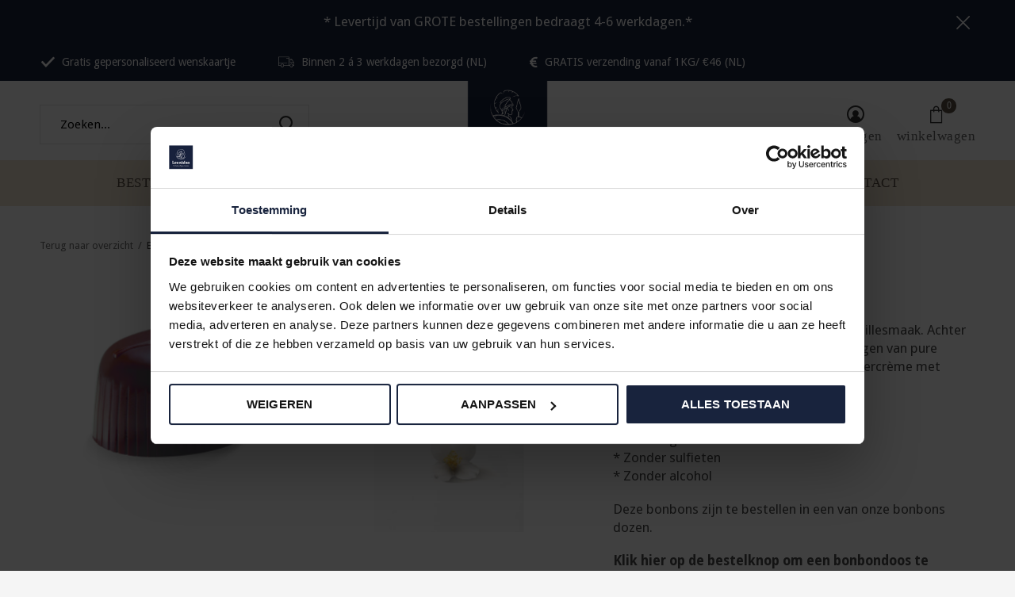

--- FILE ---
content_type: text/html;charset=utf-8
request_url: https://www.leonidasbonbons.nl/eve-vanille.html?source=facebook
body_size: 16674
content:
<!doctype html>
<html class="new mobile  " lang="nl" dir="ltr">
	<head>
        <meta charset="utf-8"/>
<!-- [START] 'blocks/head.rain' -->
<!--

  (c) 2008-2025 Lightspeed Netherlands B.V.
  http://www.lightspeedhq.com
  Generated: 18-12-2025 @ 07:53:48

-->
<link rel="canonical" href="https://www.leonidasbonbons.nl/eve-vanille.html"/>
<link rel="alternate" href="https://www.leonidasbonbons.nl/index.rss" type="application/rss+xml" title="Nieuwe producten"/>
<meta name="robots" content="noodp,noydir"/>
<meta name="google-site-verification" content="EGhQkq4SU742HOcQl3_4nnp0346keV8r-L_ZOw51gj8"/>
<meta name="google-site-verification" content="4vaUf8VZHmgfJDYT-inKxOF-nFBkw6Hr2rRVJsrX-PI"/>
<meta property="og:url" content="https://www.leonidasbonbons.nl/eve-vanille.html?source=facebook"/>
<meta property="og:site_name" content="Leonidasbonbons.nl"/>
<meta property="og:title" content="Eve vanille"/>
<meta property="og:description" content="Pure chocolade, roombotercrème met vanillesmaak"/>
<meta property="og:image" content="https://cdn.webshopapp.com/shops/319668/files/384739861/eve-vanille.jpg"/>
<script>
(function(w,d,s,l,i){w[l]=w[l]||[];w[l].push({'gtm.start':new Date().getTime(),event:'gtm.js'});var f=d.getElementsByTagName(s)[0],j=d.createElement(s),dl=l!='dataLayer'?'&l='+l:'';j.async=true;j.src='https://sst.leonidasbonbons.nl/gtm.js?id='+i+dl;f.parentNode.insertBefore(j,f);})(window,document,'script','dataLayer','GTM-PHZ85M7');
</script>
<!--[if lt IE 9]>
<script src="https://cdn.webshopapp.com/assets/html5shiv.js?2025-02-20"></script>
<![endif]-->
<!-- [END] 'blocks/head.rain' -->
		<meta charset="utf-8">
		<meta http-equiv="x-ua-compatible" content="ie=edge">
		<title>Eve vanille - Leonidasbonbons.nl</title>
		<meta name="description" content="Pure chocolade, roombotercrème met vanillesmaak">
		<meta name="keywords" content="Eve, vanille">
		<meta name="theme-color" content="#ffffff">
		<meta name="MobileOptimized" content="320">
		<meta name="HandheldFriendly" content="true">
		<meta name="viewport" content="width=device-width,initial-scale=1,maximum-scale=1,viewport-fit=cover,target-densitydpi=device-dpi,shrink-to-fit=no">
		<meta name="author" content="https://www.dmws.nl">
		<link rel="preload" as="style" href="https://cdn.webshopapp.com/assets/gui-2-0.css?2025-02-20">
		<link rel="preload" as="style" href="https://cdn.webshopapp.com/assets/gui-responsive-2-0.css?2025-02-20">
		<link rel="preload" href="https://fonts.googleapis.com/css?family=Droid%20Sans:100,300,400,500,600,700,800,900%7CDroid%20Serif:100,300,400,500,600,700,800,900&display=block" as="style">
		<link rel="preload" as="style" href="https://cdn.webshopapp.com/shops/319668/themes/176591/assets/fixed.css?20251210090041">
    <link rel="preload" as="style" href="https://cdn.webshopapp.com/shops/319668/themes/176591/assets/screen.css?20251210090041">
		<link rel="preload" as="style" href="https://cdn.webshopapp.com/shops/319668/themes/176591/assets/custom.css?20251210090041">
		<link rel="preload" as="font" href="https://cdn.webshopapp.com/shops/319668/themes/176591/assets/icomoon.woff2?20251210090041">
		<link rel="preload" as="script" href="https://cdn.webshopapp.com/assets/jquery-1-9-1.js?2025-02-20">
		<link rel="preload" as="script" href="https://cdn.webshopapp.com/assets/jquery-ui-1-10-1.js?2025-02-20">
		<link rel="preload" as="script" href="https://cdn.webshopapp.com/shops/319668/themes/176591/assets/scripts.js?20251210090041">
		<link rel="preload" as="script" href="https://cdn.webshopapp.com/shops/319668/themes/176591/assets/custom.js?20251210090041">
    <link rel="preload" as="script" href="https://cdn.webshopapp.com/assets/gui.js?2025-02-20">
		<link href="https://fonts.googleapis.com/css?family=Droid%20Sans:100,300,400,500,600,700,800,900%7CDroid%20Serif:100,300,400,500,600,700,800,900&display=block" rel="stylesheet" type="text/css">
		<link rel="stylesheet" media="screen" href="https://cdn.webshopapp.com/assets/gui-2-0.css?2025-02-20">
		<link rel="stylesheet" media="screen" href="https://cdn.webshopapp.com/assets/gui-responsive-2-0.css?2025-02-20">
    <link rel="stylesheet" media="screen" href="https://cdn.webshopapp.com/shops/319668/themes/176591/assets/fixed.css?20251210090041">
		<link rel="stylesheet" media="screen" href="https://cdn.webshopapp.com/shops/319668/themes/176591/assets/screen.css?20251210090041">
		<link rel="stylesheet" media="screen" href="https://cdn.webshopapp.com/shops/319668/themes/176591/assets/custom.css?20251210090041">
		<link rel="icon" type="image/x-icon" href="https://cdn.webshopapp.com/shops/319668/themes/176591/v/1288639/assets/favicon.png?20220505152217">
		<link rel="apple-touch-icon" href="https://cdn.webshopapp.com/shops/319668/themes/176591/assets/apple-touch-icon.png?20251210090041">
		<link rel="mask-icon" href="https://cdn.webshopapp.com/shops/319668/themes/176591/assets/safari-pinned-tab.svg?20251210090041" color="#000000">
		<link rel="manifest" href="https://cdn.webshopapp.com/shops/319668/themes/176591/assets/manifest.json?20251210090041">
		<link rel="preconnect" href="https://ajax.googleapis.com">
		<link rel="preconnect" href="//cdn.webshopapp.com/">
		<link rel="preconnect" href="https://fonts.googleapis.com">
		<link rel="preconnect" href="https://fonts.gstatic.com" crossorigin>
		<link rel="dns-prefetch" href="https://ajax.googleapis.com">
		<link rel="dns-prefetch" href="//cdn.webshopapp.com/">	
		<link rel="dns-prefetch" href="https://fonts.googleapis.com">
		<link rel="dns-prefetch" href="https://fonts.gstatic.com" crossorigin>
    <script src="https://cdn.webshopapp.com/assets/jquery-1-9-1.js?2025-02-20"></script>
    <script src="https://cdn.webshopapp.com/assets/jquery-ui-1-10-1.js?2025-02-20"></script>
		<meta name="msapplication-config" content="https://cdn.webshopapp.com/shops/319668/themes/176591/assets/browserconfig.xml?20251210090041">
<meta property="og:title" content="Eve vanille">
<meta property="og:type" content="website"> 
<meta property="og:description" content="Pure chocolade, roombotercrème met vanillesmaak">
<meta property="og:site_name" content="Leonidasbonbons.nl">
<meta property="og:url" content="https://www.leonidasbonbons.nl/">
<meta property="og:image" content="https://cdn.webshopapp.com/shops/319668/files/384739861/300x250x2/eve-vanille.jpg">
<meta itemprop="price" content="0.00"><meta itemprop="priceCurrency" content="EUR">
<meta name="twitter:title" content="Eve vanille">
<meta name="twitter:description" content="Pure chocolade, roombotercrème met vanillesmaak">
<meta name="twitter:site" content="Leonidasbonbons.nl">
<meta name="twitter:card" content="https://cdn.webshopapp.com/shops/319668/themes/176591/v/2229084/assets/logo.png?20240327164633">
<meta name="twitter:image" content="https://cdn.webshopapp.com/shops/319668/themes/176591/v/2774249/assets/banner-grid-banner-1-image.jpg?20251206211138">
<script type="application/ld+json">
  [
        {
      "@context": "http://schema.org",
      "@type": "Product", 
      "name": "Eve vanille",
      "url": "https://www.leonidasbonbons.nl/eve-vanille.html",
            "description": "Pure chocolade, roombotercrème met vanillesmaak",      "image": "https://cdn.webshopapp.com/shops/319668/files/384739861/300x250x2/eve-vanille.jpg",                        "offers": {
        "@type": "Offer",
        "price": "0.00",        "url": "https://www.leonidasbonbons.nl/eve-vanille.html",
        "priceValidUntil": "2026-12-18",
        "priceCurrency": "EUR"      }
          },
        {
      "@context": "http://schema.org/",
      "@type": "Organization",
      "url": "https://www.leonidasbonbons.nl/",
      "name": "Leonidasbonbons.nl",
      "legalName": "Leonidasbonbons.nl",
      "description": "Pure chocolade, roombotercrème met vanillesmaak",
      "logo": "https://cdn.webshopapp.com/shops/319668/themes/176591/v/2229084/assets/logo.png?20240327164633",
      "image": "https://cdn.webshopapp.com/shops/319668/themes/176591/v/2774249/assets/banner-grid-banner-1-image.jpg?20251206211138",
      "contactPoint": {
        "@type": "ContactPoint",
        "contactType": "Customer service",
        "telephone": "0117309291"
      },
      "address": {
        "@type": "PostalAddress",
        "streetAddress": "Spuiplein 49",
        "addressLocality": "Nederland",
        "postalCode": "4511 AP Breskens",
        "addressCountry": "NL"
      }
         
    },
    { 
      "@context": "http://schema.org", 
      "@type": "WebSite", 
      "url": "https://www.leonidasbonbons.nl/", 
      "name": "Leonidasbonbons.nl",
      "description": "Pure chocolade, roombotercrème met vanillesmaak",
      "author": [
        {
          "@type": "Organization",
          "url": "https://www.dmws.nl/",
          "name": "DMWS B.V.",
          "address": {
            "@type": "PostalAddress",
            "streetAddress": "Klokgebouw 195 (Strijp-S)",
            "addressLocality": "Eindhoven",
            "addressRegion": "NB",
            "postalCode": "5617 AB",
            "addressCountry": "NL"
          }
        }
      ]
    }
  ]
</script>    <!-- Common Ninja Google Reviews Script -->
    <script src="https://cdn.commoninja.com/sdk/latest/commonninja.js" defer></script>
    <!-- End Common Ninja Google Reviews Script -->
        <script>
        (function(w,d,s,r,n){w.TrustpilotObject=n;w[n]=w[n]||function(){(w[n].q=w[n].q||[]).push(arguments)};
            a=d.createElement(s);a.async=1;a.src=r;a.type='text/java'+s;f=d.getElementsByTagName(s)[0];
            f.parentNode.insertBefore(a,f)})(window,document,'script', 'https://invitejs.trustpilot.com/tp.min.js', 'tp');
            tp('register', '28vKPZkef48bWxRH');
		</script>
    <script>
        let canonicalLink = document.querySelector('link[rel="canonical"]');
    	 if (canonicalLink !== null) {
    	 let absoluteURL = window.location.href;
    	 canonicalLink.href = absoluteURL; 
    	}
    </script>
	</head>
	<body>
  	    <ul class="hidden-data hidden"><li>319668</li><li>176591</li><li>ja</li><li>nl</li><li>live</li><li>leonidasbonbonsbreskens//outlook/com</li><li>https://www.leonidasbonbons.nl/</li></ul><div id="root" ><script>
  $(document).ready(function () {
     $('.categoryLink').hover(function () {
        $('#categoryImage').attr('src', $(this).data('image'));
     });

    $('a.navLink').each(function(){
     let currentUrl = window.location.href

     $('a.categoryLink').each(function(){
        if($(this).attr('href') == currentUrl)  {
           $(this).addClass('active');
        }
     });

     let currentUrlFirstSegment = window.location.pathname.split('/')[1];

      if($(this).attr('href').endsWith(currentUrlFirstSegment) || $(this).attr('href').endsWith(`${currentUrlFirstSegment}/`))
         $(this).addClass('active');

     if(window.location.pathname == '/') {
         $(this).removeClass('active');
      }

      if (currentUrl.endsWith('/')) {
          currentUrl = currentUrl.substring(0, currentUrl.length - 1)
      }

      let currentUrlParent = currentUrl.slice(0, currentUrl.lastIndexOf('/'));
      if (!currentUrlParent.endsWith('/')) {
          currentUrlParent = currentUrlParent + '/';
      }

      $('a.parentHeader').each(function(){
        if($(this).attr('href') == `${currentUrl}/`)  {
           $(this).addClass('active');
        }
           if($(this).attr('href') == currentUrlParent)  {
           $(this).addClass('active');
        }
      });

    $('a.extraMenu').each(function() {
      let currentUrl = window.location.href 
       if($(this).text() === 'Zakelijke' || $(this).text() === 'Locaties') {
     				 $(this).hide();
   		 }
      if($(this).attr('href') == currentUrl)  {
       		$(this).addClass('active');
   		}
      if (currentUrl.endsWith('/')) {
          currentUrl = currentUrl.substring(0, currentUrl.length - 1)
      }
       $('a.extraMenuLink').each(function(){
        if($(this).attr('href') == `${currentUrl}/`)  {
           $(this).addClass('active');
        }
      });
    })
	});
});
</script><header id="top" class=" static"><p id="logo" class="text-center"><a href="https://www.leonidasbonbons.nl/" accesskey="h"><img src="https://cdn.webshopapp.com/shops/319668/files/366518315/leonidas-logo.svg" alt="Leonidasbonbons.nl"></a></p><nav id="skip"><ul><li><a href="#nav" accesskey="n">Ga naar navigatie (n)</a></li><li><a href="#content" accesskey="c">Ga naar inhoud (c)</a></li><li><a href="#footer" accesskey="f">Ga naar footer (f)</a></li></ul></nav><nav id="nav" aria-label="Kies een categorie" class="align-center dropdown-color"><ul><li class="menu-uppercase"><a class="navLink"  href="https://www.leonidasbonbons.nl/bestel-online/">Bestel Online</a><div class="categoryNav"><div class="mobileNav"><h3><a href="https://www.leonidasbonbons.nl/bestel-online/klassieke-bonbondozen/">Klassieke Bonbondozen</a></h3></div><div class="mobileNav"><h3><a href="https://www.leonidasbonbons.nl/bestel-online/brievenbus-chocolade/">Brievenbus Chocolade</a></h3></div><div class="mobileNav"><h3><a href="https://www.leonidasbonbons.nl/bestel-online/mini-doosjes/">Mini Doosjes</a></h3></div><div class="mobileNav"><h3><a href="https://www.leonidasbonbons.nl/bestel-online/luxe-bonbondozen/">Luxe Bonbondozen</a></h3></div><div class="mobileNav"><h3><a href="https://www.leonidasbonbons.nl/bestel-online/liefdes-bonbondozen/">Liefdes Bonbondozen</a></h3></div><div class="mobileNav"><h3><a href="https://www.leonidasbonbons.nl/bestel-online/seizoen-specialiteiten/">Seizoen Specialiteiten</a></h3></div><div class="mobileNav"><h3><a href="https://www.leonidasbonbons.nl/bestel-online/leonidas-specialiteiten/">Leonidas Specialiteiten</a></h3></div><div class="mobileNav"><h3><a href="https://www.leonidasbonbons.nl/bestel-online/chocoladetabletten-en-repen/">Chocoladetabletten en repen</a></h3></div><div class="mobileNav"><h3><a href="https://www.leonidasbonbons.nl/bestel-online/suikervrije-bonbons/">Suikervrije Bonbons</a></h3></div><div class="mobileNav"><h3><a href="https://www.leonidasbonbons.nl/bestel-online/manon-bonbons/">Manon Bonbons</a></h3></div><div class="mobileNav"><h3><a href="https://www.leonidasbonbons.nl/bestel-online/vegan-bonbons/">Vegan Bonbons</a></h3></div><div class="mobileNav"><h3><a href="https://www.leonidasbonbons.nl/bestel-online/halal-bonbons/">Halal Bonbons</a></h3></div><div class="mobileNav"><h3><a href="https://www.leonidasbonbons.nl/bestel-online/sale/">SALE</a></h3></div><div class="mobileNav"><h3><a href="https://www.leonidasbonbons.nl/bestel-online/geldhof-snoepgoed/">Geldhof Snoepgoed</a></h3></div><div class="parentCategoryWrapper"><div class="parentCategory"><div><h3><a class="parentHeader" href="https://www.leonidasbonbons.nl/bestel-online/klassieke-bonbondozen/">Klassieke Bonbondozen</a></h3></div></div><div class="parentCategory"><div><h3><a class="parentHeader" href="https://www.leonidasbonbons.nl/bestel-online/brievenbus-chocolade/">Brievenbus Chocolade</a></h3></div></div><div class="parentCategory"><div><h3><a class="parentHeader" href="https://www.leonidasbonbons.nl/bestel-online/mini-doosjes/">Mini Doosjes</a></h3></div></div><div class="parentCategory"><div><h3><a class="parentHeader" href="https://www.leonidasbonbons.nl/bestel-online/luxe-bonbondozen/">Luxe Bonbondozen</a></h3></div></div><div class="parentCategory"><div><h3><a class="parentHeader" href="https://www.leonidasbonbons.nl/bestel-online/liefdes-bonbondozen/">Liefdes Bonbondozen</a></h3></div></div><div class="parentCategory"><div><h3><a class="parentHeader" href="https://www.leonidasbonbons.nl/bestel-online/seizoen-specialiteiten/">Seizoen Specialiteiten</a></h3></div></div><div class="parentCategory"><div><h3><a class="parentHeader" href="https://www.leonidasbonbons.nl/bestel-online/leonidas-specialiteiten/">Leonidas Specialiteiten</a></h3></div></div><div class="parentCategory"><div><h3><a class="parentHeader" href="https://www.leonidasbonbons.nl/bestel-online/chocoladetabletten-en-repen/">Chocoladetabletten en repen</a></h3></div></div><div class="parentCategory"><div><h3><a class="parentHeader" href="https://www.leonidasbonbons.nl/bestel-online/suikervrije-bonbons/">Suikervrije Bonbons</a></h3></div></div><div class="parentCategory"><div><h3><a class="parentHeader" href="https://www.leonidasbonbons.nl/bestel-online/manon-bonbons/">Manon Bonbons</a></h3></div></div><div class="parentCategory"><div><h3><a class="parentHeader" href="https://www.leonidasbonbons.nl/bestel-online/vegan-bonbons/">Vegan Bonbons</a></h3></div></div><div class="parentCategory"><div><h3><a class="parentHeader" href="https://www.leonidasbonbons.nl/bestel-online/halal-bonbons/">Halal Bonbons</a></h3></div></div><div class="parentCategory"><div><h3><a class="parentHeader" href="https://www.leonidasbonbons.nl/bestel-online/sale/">SALE</a></h3></div></div><div class="parentCategory"><div><h3><a class="parentHeader" href="https://www.leonidasbonbons.nl/bestel-online/geldhof-snoepgoed/">Geldhof Snoepgoed</a></h3></div></div></div><div class="subCategoryWrapper"></div></div></li><li class="menu-uppercase"><a class="navLink"  href="https://www.leonidasbonbons.nl/geschenken/">Geschenken</a><div class="categoryNav"><div class="mobileNav"><h3><a href="https://www.leonidasbonbons.nl/geschenken/feest-momenten/">Feest Momenten</a></h3><ul><li><a href="https://www.leonidasbonbons.nl/geschenken/feest-momenten/valentijn-chocolade/">Valentijn Chocolade</a></li><li><a href="https://www.leonidasbonbons.nl/geschenken/feest-momenten/paas-chocolade/">Paas Chocolade</a></li><li><a href="https://www.leonidasbonbons.nl/geschenken/feest-momenten/secretaressedag/">Secretaressedag</a></li><li><a href="https://www.leonidasbonbons.nl/geschenken/feest-momenten/moederdag-chocolade/">Moederdag Chocolade</a></li><li><a href="https://www.leonidasbonbons.nl/geschenken/feest-momenten/vaderdag-chocolade/">Vaderdag Chocolade</a></li><li><a href="https://www.leonidasbonbons.nl/geschenken/feest-momenten/zomer-chocolade/">Zomer Chocolade</a></li><li><a href="https://www.leonidasbonbons.nl/geschenken/feest-momenten/kids-schoolcollectie/">Kids Schoolcollectie</a></li><li><a href="https://www.leonidasbonbons.nl/geschenken/feest-momenten/herfst-chocolade/">Herfst Chocolade</a></li><li><a href="https://www.leonidasbonbons.nl/geschenken/feest-momenten/halloween-chocolade/">Halloween Chocolade</a></li><li><a href="https://www.leonidasbonbons.nl/geschenken/feest-momenten/sinterklaas-chocolade/">Sinterklaas Chocolade</a></li><li class="strong"><a href="https://www.leonidasbonbons.nl/geschenken/feest-momenten/">Bekijk alles</a></li></ul></div><div class="mobileNav"><h3><a href="https://www.leonidasbonbons.nl/geschenken/geschenken/">Geschenken</a></h3><ul><li><a href="https://www.leonidasbonbons.nl/geschenken/geschenken/zakelijke-relatie-geschenken/">Zakelijke Relatie Geschenken</a></li><li><a href="https://www.leonidasbonbons.nl/geschenken/geschenken/housewarming-geschenken/">Housewarming Geschenken</a></li><li><a href="https://www.leonidasbonbons.nl/geschenken/geschenken/huwelijk-geschenken/">Huwelijk Geschenken</a></li><li><a href="https://www.leonidasbonbons.nl/geschenken/geschenken/suikerfeest-chocolade/">Suikerfeest Chocolade</a></li><li><a href="https://www.leonidasbonbons.nl/geschenken/geschenken/romantische-geschenken/">Romantische Geschenken</a></li><li><a href="https://www.leonidasbonbons.nl/geschenken/geschenken/geboorte-geschenken/">Geboorte Geschenken</a></li><li><a href="https://www.leonidasbonbons.nl/geschenken/geschenken/verjaardags-geschenken/">Verjaardags Geschenken</a></li><li><a href="https://www.leonidasbonbons.nl/geschenken/geschenken/bedankjes/">Bedankjes</a></li><li><a href="https://www.leonidasbonbons.nl/geschenken/geschenken/beterschap/">Beterschap</a></li><li><a href="https://www.leonidasbonbons.nl/geschenken/geschenken/sorry/">Sorry</a></li><li class="strong"><a href="https://www.leonidasbonbons.nl/geschenken/geschenken/">Bekijk alles</a></li></ul></div><div class="parentCategoryWrapper"><div class="parentCategory"><div><h3><a class="parentHeader" href="https://www.leonidasbonbons.nl/geschenken/feest-momenten/">Feest Momenten</a></h3></div></div><div class="parentCategory"><div><h3><a class="parentHeader" href="https://www.leonidasbonbons.nl/geschenken/geschenken/">Geschenken</a></h3></div></div></div><div class="subCategoryWrapper"><div class="subCategory"><h3 class="categoryHeader"><a class="categoryLink" data-image="https://cdn.webshopapp.com/shops/319668/files/440689493/image.jpg" href="https://www.leonidasbonbons.nl/geschenken/feest-momenten/valentijn-chocolade/">Valentijn Chocolade</a></h3><h3 class="categoryHeader"><a class="categoryLink" data-image="https://cdn.webshopapp.com/shops/319668/files/450514771/image.jpg" href="https://www.leonidasbonbons.nl/geschenken/feest-momenten/paas-chocolade/">Paas Chocolade</a></h3><h3 class="categoryHeader"><a class="categoryLink" data-image="https://cdn.webshopapp.com/shops/319668/files/440689458/image.jpg" href="https://www.leonidasbonbons.nl/geschenken/feest-momenten/secretaressedag/">Secretaressedag</a></h3><h3 class="categoryHeader"><a class="categoryLink" data-image="https://cdn.webshopapp.com/shops/319668/files/440690036/image.jpg" href="https://www.leonidasbonbons.nl/geschenken/feest-momenten/moederdag-chocolade/">Moederdag Chocolade</a></h3><h3 class="categoryHeader"><a class="categoryLink" data-image="https://cdn.webshopapp.com/shops/319668/files/440690025/image.jpg" href="https://www.leonidasbonbons.nl/geschenken/feest-momenten/vaderdag-chocolade/">Vaderdag Chocolade</a></h3><h3 class="categoryHeader"><a class="categoryLink" data-image="https://cdn.webshopapp.com/shops/319668/files/461086598/image.jpg" href="https://www.leonidasbonbons.nl/geschenken/feest-momenten/zomer-chocolade/">Zomer Chocolade</a></h3><h3 class="categoryHeader"><a class="categoryLink" data-image="https://cdn.webshopapp.com/shops/319668/files/463475329/image.jpg" href="https://www.leonidasbonbons.nl/geschenken/feest-momenten/kids-schoolcollectie/">Kids Schoolcollectie</a></h3><h3 class="categoryHeader"><a class="categoryLink" data-image="https://cdn.webshopapp.com/shops/319668/files/487664587/image.jpg" href="https://www.leonidasbonbons.nl/geschenken/feest-momenten/herfst-chocolade/">Herfst Chocolade</a></h3><h3 class="categoryHeader"><a class="categoryLink" data-image="https://cdn.webshopapp.com/shops/319668/files/440555013/image.jpg" href="https://www.leonidasbonbons.nl/geschenken/feest-momenten/halloween-chocolade/">Halloween Chocolade</a></h3><h3 class="categoryHeader"><a class="categoryLink" data-image="https://cdn.webshopapp.com/shops/319668/files/487664356/image.jpg" href="https://www.leonidasbonbons.nl/geschenken/feest-momenten/sinterklaas-chocolade/">Sinterklaas Chocolade</a></h3><h3 class="categoryHeader"><a class="categoryLink" data-image="https://cdn.webshopapp.com/shops/319668/files/487663991/image.jpg" href="https://www.leonidasbonbons.nl/geschenken/feest-momenten/kerst-chocolade/">Kerst Chocolade</a></h3></div><div class="subCategory"><h3 class="categoryHeader"><a class="categoryLink" data-image="https://cdn.webshopapp.com/shops/319668/files/440690414/image.jpg" href="https://www.leonidasbonbons.nl/geschenken/geschenken/zakelijke-relatie-geschenken/">Zakelijke Relatie Geschenken</a></h3><h3 class="categoryHeader"><a class="categoryLink" data-image="https://cdn.webshopapp.com/shops/319668/files/448482548/image.jpg" href="https://www.leonidasbonbons.nl/geschenken/geschenken/housewarming-geschenken/">Housewarming Geschenken</a></h3><h3 class="categoryHeader"><a class="categoryLink" data-image="https://cdn.webshopapp.com/shops/319668/files/440556571/image.jpg" href="https://www.leonidasbonbons.nl/geschenken/geschenken/huwelijk-geschenken/">Huwelijk Geschenken</a></h3><h3 class="categoryHeader"><a class="categoryLink" data-image="https://cdn.webshopapp.com/assets/blank.gif?2025-02-20" href="https://www.leonidasbonbons.nl/geschenken/geschenken/suikerfeest-chocolade/">Suikerfeest Chocolade</a></h3><h3 class="categoryHeader"><a class="categoryLink" data-image="https://cdn.webshopapp.com/shops/319668/files/448482664/image.jpg" href="https://www.leonidasbonbons.nl/geschenken/geschenken/romantische-geschenken/">Romantische Geschenken</a></h3><h3 class="categoryHeader"><a class="categoryLink" data-image="https://cdn.webshopapp.com/shops/319668/files/440557154/image.jpg" href="https://www.leonidasbonbons.nl/geschenken/geschenken/geboorte-geschenken/">Geboorte Geschenken</a></h3><h3 class="categoryHeader"><a class="categoryLink" data-image="https://cdn.webshopapp.com/shops/319668/files/440556536/image.jpg" href="https://www.leonidasbonbons.nl/geschenken/geschenken/verjaardags-geschenken/">Verjaardags Geschenken</a></h3><h3 class="categoryHeader"><a class="categoryLink" data-image="https://cdn.webshopapp.com/shops/319668/files/440690352/image.jpg" href="https://www.leonidasbonbons.nl/geschenken/geschenken/bedankjes/">Bedankjes</a></h3><h3 class="categoryHeader"><a class="categoryLink" data-image="https://cdn.webshopapp.com/shops/319668/files/440689819/image.jpg" href="https://www.leonidasbonbons.nl/geschenken/geschenken/beterschap/">Beterschap</a></h3><h3 class="categoryHeader"><a class="categoryLink" data-image="https://cdn.webshopapp.com/shops/319668/files/440689961/image.jpg" href="https://www.leonidasbonbons.nl/geschenken/geschenken/sorry/">Sorry</a></h3><h3 class="categoryHeader"><a class="categoryLink" data-image="https://cdn.webshopapp.com/shops/319668/files/440689884/image.jpg" href="https://www.leonidasbonbons.nl/geschenken/geschenken/success/">Success</a></h3></div></div><img id="categoryImage" data-src="https://cdn.webshopapp.com/shops/319668/files/440689493/image.jpg"/></div></li><li class="menu-uppercase"><a class="navLink"  href="https://www.leonidasbonbons.nl/assortiment/">Assortiment</a><div class="categoryNav"><div class="mobileNav"><h3><a href="https://www.leonidasbonbons.nl/assortiment/witte-chocolade/">Witte Chocolade</a></h3></div><div class="mobileNav"><h3><a href="https://www.leonidasbonbons.nl/assortiment/melk-chocolade/">Melk Chocolade</a></h3></div><div class="mobileNav"><h3><a href="https://www.leonidasbonbons.nl/assortiment/pure-chocolade/">Pure Chocolade</a></h3></div><div class="mobileNav"><h3><a href="https://www.leonidasbonbons.nl/assortiment/vegan-chocolade/">Vegan Chocolade </a></h3></div><div class="mobileNav"><h3><a href="https://www.leonidasbonbons.nl/assortiment/verlaagd-in-suiker/">Verlaagd in suiker</a></h3></div><div class="mobileNav"><h3><a href="https://www.leonidasbonbons.nl/assortiment/zonder-alcohol/">Zonder Alcohol</a></h3></div><div class="mobileNav"><h3><a href="https://www.leonidasbonbons.nl/assortiment/halal-chocolade/">Halal Chocolade</a></h3></div><div class="mobileNav"><h3><a href="https://www.leonidasbonbons.nl/assortiment/koosjere-producten/">Koosjere producten</a></h3></div><div class="mobileNav"><h3><a href="https://www.leonidasbonbons.nl/assortiment/uit-het-assortiment/">Uit het assortiment</a></h3></div><div class="parentCategoryWrapper"><div class="parentCategory"><div><h3><a class="parentHeader" href="https://www.leonidasbonbons.nl/assortiment/witte-chocolade/">Witte Chocolade</a></h3></div></div><div class="parentCategory"><div><h3><a class="parentHeader" href="https://www.leonidasbonbons.nl/assortiment/melk-chocolade/">Melk Chocolade</a></h3></div></div><div class="parentCategory"><div><h3><a class="parentHeader" href="https://www.leonidasbonbons.nl/assortiment/pure-chocolade/">Pure Chocolade</a></h3></div></div><div class="parentCategory"><div><h3><a class="parentHeader" href="https://www.leonidasbonbons.nl/assortiment/vegan-chocolade/">Vegan Chocolade </a></h3></div></div><div class="parentCategory"><div><h3><a class="parentHeader" href="https://www.leonidasbonbons.nl/assortiment/verlaagd-in-suiker/">Verlaagd in suiker</a></h3></div></div><div class="parentCategory"><div><h3><a class="parentHeader" href="https://www.leonidasbonbons.nl/assortiment/zonder-alcohol/">Zonder Alcohol</a></h3></div></div><div class="parentCategory"><div><h3><a class="parentHeader" href="https://www.leonidasbonbons.nl/assortiment/halal-chocolade/">Halal Chocolade</a></h3></div></div><div class="parentCategory"><div><h3><a class="parentHeader" href="https://www.leonidasbonbons.nl/assortiment/koosjere-producten/">Koosjere producten</a></h3></div></div><div class="parentCategory"><div><h3><a class="parentHeader" href="https://www.leonidasbonbons.nl/assortiment/uit-het-assortiment/">Uit het assortiment</a></h3></div></div></div><div class="subCategoryWrapper"></div></div></li><li class="menu-uppercase"><a class="navLink"  href="https://www.leonidasbonbons.nl/allergenen/">Allergenen</a><div class="categoryNav"><div class="mobileNav"><h3><a href="https://www.leonidasbonbons.nl/allergenen/vegetarisch/">Vegetarisch</a></h3></div><div class="mobileNav"><h3><a href="https://www.leonidasbonbons.nl/allergenen/zonder-gluten/">Zonder Gluten</a></h3></div><div class="mobileNav"><h3><a href="https://www.leonidasbonbons.nl/allergenen/zonder-ei/">Zonder Ei</a></h3></div><div class="mobileNav"><h3><a href="https://www.leonidasbonbons.nl/allergenen/zonder-lactose/">Zonder Lactose</a></h3></div><div class="mobileNav"><h3><a href="https://www.leonidasbonbons.nl/allergenen/zonder-noten/">Zonder Noten</a></h3></div><div class="mobileNav"><h3><a href="https://www.leonidasbonbons.nl/allergenen/zonder-pindanoten/">Zonder Pindanoten</a></h3></div><div class="mobileNav"><h3><a href="https://www.leonidasbonbons.nl/allergenen/bevat-pindanoten/">Bevat Pindanoten</a></h3></div><div class="mobileNav"><h3><a href="https://www.leonidasbonbons.nl/allergenen/zonder-sesam/">Zonder Sesam</a></h3></div><div class="mobileNav"><h3><a href="https://www.leonidasbonbons.nl/allergenen/bevat-sesam/">Bevat Sesam</a></h3></div><div class="mobileNav"><h3><a href="https://www.leonidasbonbons.nl/allergenen/zonder-soja/">Zonder Soja</a></h3></div><div class="mobileNav"><h3><a href="https://www.leonidasbonbons.nl/allergenen/zonder-sulfieten/">Zonder Sulfieten</a></h3></div><div class="mobileNav"><h3><a href="https://www.leonidasbonbons.nl/allergenen/bevat-sulfieten/">Bevat Sulfieten</a></h3></div><div class="parentCategoryWrapper"><div class="parentCategory"><div><h3><a class="parentHeader" href="https://www.leonidasbonbons.nl/allergenen/vegetarisch/">Vegetarisch</a></h3></div></div><div class="parentCategory"><div><h3><a class="parentHeader" href="https://www.leonidasbonbons.nl/allergenen/zonder-gluten/">Zonder Gluten</a></h3></div></div><div class="parentCategory"><div><h3><a class="parentHeader" href="https://www.leonidasbonbons.nl/allergenen/zonder-ei/">Zonder Ei</a></h3></div></div><div class="parentCategory"><div><h3><a class="parentHeader" href="https://www.leonidasbonbons.nl/allergenen/zonder-lactose/">Zonder Lactose</a></h3></div></div><div class="parentCategory"><div><h3><a class="parentHeader" href="https://www.leonidasbonbons.nl/allergenen/zonder-noten/">Zonder Noten</a></h3></div></div><div class="parentCategory"><div><h3><a class="parentHeader" href="https://www.leonidasbonbons.nl/allergenen/zonder-pindanoten/">Zonder Pindanoten</a></h3></div></div><div class="parentCategory"><div><h3><a class="parentHeader" href="https://www.leonidasbonbons.nl/allergenen/bevat-pindanoten/">Bevat Pindanoten</a></h3></div></div><div class="parentCategory"><div><h3><a class="parentHeader" href="https://www.leonidasbonbons.nl/allergenen/zonder-sesam/">Zonder Sesam</a></h3></div></div><div class="parentCategory"><div><h3><a class="parentHeader" href="https://www.leonidasbonbons.nl/allergenen/bevat-sesam/">Bevat Sesam</a></h3></div></div><div class="parentCategory"><div><h3><a class="parentHeader" href="https://www.leonidasbonbons.nl/allergenen/zonder-soja/">Zonder Soja</a></h3></div></div><div class="parentCategory"><div><h3><a class="parentHeader" href="https://www.leonidasbonbons.nl/allergenen/zonder-sulfieten/">Zonder Sulfieten</a></h3></div></div><div class="parentCategory"><div><h3><a class="parentHeader" href="https://www.leonidasbonbons.nl/allergenen/bevat-sulfieten/">Bevat Sulfieten</a></h3></div></div></div><div class="subCategoryWrapper"></div></div></li><li class="menu-uppercase"><a class="extraMenu" href="https://www.leonidasbonbons.nl/blogs/nieuws/" title="Nieuws">Nieuws</a><div><ul class="list-gallery"><li><a href="https://www.leonidasbonbons.nl/blogs/nieuws/vier-kerst-met-leonidas/"><img src="https://dummyimage.com/240x230/fff.png/fff" data-src="https://cdn.webshopapp.com/shops/319668/files/488890844/480x460x1/image.jpg" alt="Vier kerst met Leonidas" width="240" height="230"> Vier kerst met Leonidas                <span>Lees meer</span></a></li><li><a href="https://www.leonidasbonbons.nl/blogs/nieuws/de-ultieme-chocolade-combinaties-voor-de-winter/"><img src="https://dummyimage.com/240x230/fff.png/fff" data-src="https://cdn.webshopapp.com/shops/319668/files/487301703/480x460x1/image.jpg" alt="De ultieme chocolade combinaties voor de winter" width="240" height="230"> De ultieme chocolade comb...                <span>Lees meer</span></a></li><li><a href="https://www.leonidasbonbons.nl/blogs/nieuws/alles-wat-je-moet-weten-over-chocolade-smelten/"><img src="https://dummyimage.com/240x230/fff.png/fff" data-src="https://cdn.webshopapp.com/shops/319668/files/486204558/480x460x1/image.jpg" alt="Alles wat je moet weten over chocolade smelten" width="240" height="230"> Alles wat je moet weten o...                <span>Lees meer</span></a></li><li><a href="https://www.leonidasbonbons.nl/blogs/nieuws/endorfine-aanmaken-met-chocolade/"><img src="https://dummyimage.com/240x230/fff.png/fff" data-src="https://cdn.webshopapp.com/shops/319668/files/484908467/480x460x1/image.jpg" alt="Endorfine aanmaken met chocolade " width="240" height="230"> Endorfine aanmaken met ch...                <span>Lees meer</span></a></li><li><a href="https://www.leonidasbonbons.nl/blogs/nieuws/originele-bedankjes-voor-je-bruiloft/"><img src="https://dummyimage.com/240x230/fff.png/fff" data-src="https://cdn.webshopapp.com/shops/319668/files/484134072/480x460x1/image.jpg" alt="Originele bedankjes voor je bruiloft" width="240" height="230"> Originele bedankjes voor ...                <span>Lees meer</span></a></li></ul></div></li><li class="menu-uppercase"><a class="extraMenu"     href="https://www.leonidasbonbons.nl/service/vestigingen/">Vestigingen</a><div><ul><li><a class="extraMenuLink" href="https://www.leonidasbonbons.nl/service/start-uw-eigen-leonidas-winkel/" title="Start uw eigen Leonidas winkel">
                Start uw eigen Leonidas winkel
              </a></li></ul></div></li><li class="menu-uppercase"><a class="extraMenu"     href="https://www.leonidasbonbons.nl/service/about/">Over ons</a></li><li class="menu-uppercase"><a class="extraMenu"     href="https://www.leonidasbonbons.nl/service/">Contact</a></li></ul><ul><li class="search"><a href="./"><i class="icon-zoom2"></i><span>zoeken</span></a></li><li class="login"><a href=""><i class="icon-user-circle"></i><span>inloggen</span></a></li><li class="cart"><a href="https://www.leonidasbonbons.nl/cart/"><i class="icon-bag3"></i><span>winkelwagen</span><span class="no">0</span></a></li></ul></nav><div class="bar"><ul class="list-usp"><li><i class="icon-check-rounded"></i> Gratis gepersonaliseerd wenskaartje</li><li><i class="icon-truck"></i> Binnen 2 á 3 werkdagen bezorgd (NL)</li><li><i class="icon-euro"></i> GRATIS verzending vanaf 1KG/ €46 (NL)</li></ul><!-- TrustBox widget - Micro TrustScore --><!-- End TrustBox widget --></div><p class="announcement">
      * Levertijd van GROTE bestellingen bedraagt 4-6 werkdagen.*
      <a class="close" href="./"></a></p><p class="announcement mobile">
      *Levertijd van GROTE bestellingen bedraagt 4-6 werkdagen.*
      <a class="close" href="./"></a></p><form action="https://www.leonidasbonbons.nl/search/" method="get" id="formSearch" data-search-type="desktop"><p><label for="q">Zoeken...</label><input id="q" name="q" type="search" value="" autocomplete="off" required data-input="desktop"><button type="submit">Zoeken</button></p><div class="search-autocomplete" data-search-type="desktop"><ul class="list-cart small m20"></ul><h2>Suggesties</h2><ul class="list-box"><li><a href="https://www.leonidasbonbons.nl/tags/coming-soon/">COMING SOON</a></li></ul></div></form></header><main id="content"><script type="text/javascript">
    	console.log('is gratis');
    console.log('product', JSON.stringify(0));
</script><nav class="nav-breadcrumbs desktop-only"><ul><li><a href="https://www.leonidasbonbons.nl/">Terug naar overzicht</a></li><li>Eve vanille</li></ul></nav><article class="module-product"><ul class="list-product"><li ><a data-fancybox-group="gallery" href="https://cdn.webshopapp.com/shops/319668/files/384739861/image.jpg"><img src="https://cdn.webshopapp.com/shops/319668/files/384739861/660x660x2/eve-vanille.jpg" alt="Eve vanille" ></a><ul class="label"></ul></li><li ><a data-fancybox-group="gallery" href="https://cdn.webshopapp.com/shops/319668/files/422425341/image.jpg"><img src="https://cdn.webshopapp.com/shops/319668/files/422425341/660x660x2/eve-vanille.jpg" alt="Eve vanille" ></a></li></ul><div><header><h1>Eve vanille</h1></header><p class="description"> 
        Pure chocolade, roombotercrème met vanillesmaak. Achter de mooie voornaam zit een praline verborgen van pure Leonidas-chocolade, gevuld met roombotercrème met vanillesmaak.<br /><br />
* Zonder pindanoten<br />
* Zonder gluten<br />
* Zonder sulfieten<br />
* Zonder alcohol
      </p><div><p> Deze bonbons zijn te bestellen in een van onze bonbons dozen. </p><p class="description-bold">Klik hier op de bestelknop om een bonbondoos te bestellen.</p></div><p class="link-btn a text-center"><a href="/bestel-online/">Bestellen</a></p></div></article><div class="cols-d m70 product-content"><article><h5 class="s28 m10">Productomschrijving</h5><h3>Praline Eve vanille</h3><p><em><strong>Samenstelling</strong>: suiker, cacaomassa, <strong>boter</strong>, cacaoboter, glucosestroop, volle <strong>melk</strong>poeder, emulgator (<strong>soja</strong>lecithine), aroma (vanilline), conserveermiddel (kaliumsorbaat)</em></p><p><a title="Eve vanille" href="https://cdn.webshopapp.com/shops/319668/files/433558495/76-feuille-noir-nl.pdf" target="_blank" rel="noopener"><span style="color: #003366;">TECHNISCHE FICHE EN ALLERGENEN BEKIJKEN</span></a></p></article></div><hr id="section-faq"><h2 class="header-a">Veelgestelde vragen</h2><div class="accordion-a a" role="tablist"><h3 class="header" data-id="1"><span>1.1</span>
    Hoe plaats ik een bestelling?<a href="./" role="tab" aria-selected="false" id="accordion-tab-1" aria-controls="accordion-panel-1"></a></h3><div focusable="false" aria-expanded="false" aria-hidden="true" style="display: none;" role="tabpanel" id="accordion-panel-1" aria-labelledby="accordion-tab-1" aria-describedby="accordion-tab-1"><p></p><ul><li>Ga naar bestel online, kies het gewicht van het doosje en vul het aantal in.</li><li>Selecteer de soort bonbons en de vulling die u wenst. (meerdere opties zijn mogelijk)</li><li>Kies de kleur van de verpakking (gratis)</li><li>Vul eventueel de naam of namen in van de bonbon of bonbons die u graag in uw assortiment wilt hebben.</li><li>Typ eventueel een tekst voor uw gratis wenskaartje (niet verplicht)</li><li>Klik op winkelwagen.</li><li>Bekijk de winkelwagen en ga door naar afrekenen.</li><li>Log in op uw bestaande account, maak een nieuwe account aan of bestel zonder een account aan te maken.</li><li>Vul de benodigde gegevens in.</li><li>Kies een betaalmethode: ideal; mastercard; visa; bancontact of mister cash.</li><li>Controleer al uw gegevens.</li><li>Maak uw bestelling definitief door te klikken op “plaats uw bestelling” en de betaling te verrichten</li><li>Na ontvangst van uw bestelling, ontvangt u een e-mail met daarin alle gegevens.</li></ul><p></p></div><h3 class="header" data-id="2"><span>1.2</span>
    Wat is de status van mijn bestelling?<a href="./" role="tab" aria-selected="false" id="accordion-tab-2" aria-controls="accordion-panel-2"></a></h3><div focusable="false" aria-expanded="false" aria-hidden="true" style="display: none;" role="tabpanel" id="accordion-panel-2" aria-labelledby="accordion-tab-2" aria-describedby="accordion-tab-2"><p></p><p>In de ontvangst- en bevestigingsmail van uw bestelling vindt u alle informatie over de status van uw bestelling bij PostNL. Mocht u nog vragen hebben, neem dan contact op met:&nbsp;<a href="/cdn-cgi/l/email-protection#89e0e7efe6c9e5ece6e7e0ede8faebe6e7ebe6e7faa7e7e5"><span class="__cf_email__" data-cfemail="553c3b333a1539303a3b3c313426373a3b373a3b267b3b39">[email&#160;protected]</span></a>
      of tel: +31(0)114313784.</p><p>Vemeld indien mogelijk het telefoonnummer van de geadresseerde zodat het voor de postbezorger gemakkelijker is uw pakketje te bezorgen.</p><p></p></div><h3 class="header" data-id="3"><span>1.3</span>
    Wat is het voordeel van het maken van een account?<a href="./" role="tab" aria-selected="false" id="accordion-tab-3" aria-controls="accordion-panel-3"></a></h3><div focusable="false" aria-expanded="false" aria-hidden="true" style="display: none;" role="tabpanel" id="accordion-panel-3" aria-labelledby="accordion-tab-3" aria-describedby="accordion-tab-3"><p></p><p>Door een account aan te maken kunt u uw gegevens opslaan. Zo kunt u bij het bestellen het betaalproces sneller doorlopen. Ook komt u in aanmerking voor acties en wordt u altijd op de hoogte gehouden van de nieuwste producten.</p><p></p></div><h3 class="header" data-id="4"><span>1.4</span>
    Wat is de houdbaarheid van de Leonidas bonbons?<a href="./" role="tab" aria-selected="false" id="accordion-tab-4" aria-controls="accordion-panel-4"></a></h3><div focusable="false" aria-expanded="false" aria-hidden="true" style="display: none;" role="tabpanel" id="accordion-panel-4" aria-labelledby="accordion-tab-4" aria-describedby="accordion-tab-4"><p></p><p>Mits koel (tussen 16 en 18°C) en droog bewaard, kunt u de slagroomsoorten ongeveer 30 dagen bewaren en de overige bonbons ongeveer 40 dagen.</p><p></p></div><h3 class="header" data-id="5"><span>1.5</span>
    Wat is de beste plaats om de Leonidas bonbons te bewaren?<a href="./" role="tab" aria-selected="false" id="accordion-tab-5" aria-controls="accordion-panel-5"></a></h3><div focusable="false" aria-expanded="false" aria-hidden="true" style="display: none;" role="tabpanel" id="accordion-panel-5" aria-labelledby="accordion-tab-5" aria-describedby="accordion-tab-5"><p></p><p>De beste plaats is in het groente- of fruitvak van uw koelkast.</p><p></p></div><h3 class="header" data-id="6"><span>1.6</span>
    Kan men bonbons überhaupt met de post versturen?<a href="./" role="tab" aria-selected="false" id="accordion-tab-6" aria-controls="accordion-panel-6"></a></h3><div focusable="false" aria-expanded="false" aria-hidden="true" style="display: none;" role="tabpanel" id="accordion-panel-6" aria-labelledby="accordion-tab-6" aria-describedby="accordion-tab-6"><p></p><p>Wij gebruiken speciale verpakkingen van piepschuim die afgestemd zijn op de afmeting van de Leonidas bonbondozen waardoor de bonbons tijdens het transport niet worden beschadigd.</p><p></p></div><h3 class="header" data-id="7"><span>1.7</span>
    Kan iedereen de Leonidas bonbons consumeren?<a href="./" role="tab" aria-selected="false" id="accordion-tab-7" aria-controls="accordion-panel-7"></a></h3><div focusable="false" aria-expanded="false" aria-hidden="true" style="display: none;" role="tabpanel" id="accordion-panel-7" aria-labelledby="accordion-tab-7" aria-describedby="accordion-tab-7"><p></p><p>De Leonidas bonbons worden bereid met verse ingrediënten. Indien u een allergie heeft kunt u ons altijd contacteren voor een ingrediëntenlijst</p><p></p></div><h3 class="header" data-id="8"><span>1.8</span>
    Ik heb een kortingscode ontvangen, wat moet ik doen?<a href="./" role="tab" aria-selected="false" id="accordion-tab-8" aria-controls="accordion-panel-8"></a></h3><div focusable="false" aria-expanded="false" aria-hidden="true" style="display: none;" role="tabpanel" id="accordion-panel-8" aria-labelledby="accordion-tab-8" aria-describedby="accordion-tab-8"><p></p><p>Bij het afrekenen kunt u uw kortingscode invullen, de korting wordt dan meteen op het te betalen bedrag in mindering gebracht.</p><p></p></div><h3 class="header" data-id="9"><span>1.9</span>
    Het lukt mij niet om online te bestellen, wat moet ik doen?<a href="./" role="tab" aria-selected="false" id="accordion-tab-9" aria-controls="accordion-panel-9"></a></h3><div focusable="false" aria-expanded="false" aria-hidden="true" style="display: none;" role="tabpanel" id="accordion-panel-9" aria-labelledby="accordion-tab-9" aria-describedby="accordion-tab-9"><p></p><p>Neem contact op met:&nbsp;<a href="/cdn-cgi/l/email-protection#8de1e8e2e3e4e9ecfeefe2e3efe2e3feefffe8fee6e8e3fecde2f8f9e1e2e2e6a3eee2e0"><span class="__cf_email__" data-cfemail="2549404a4b4c414456474a4b474a4b56475740564e404b56654a5051494a4a4e0b464a48">[email&#160;protected]</span></a>&nbsp;of met tel:&nbsp;<a href="tel:0117309291">0117309291</a>
      en we zorgen ervoor dat u uw bestelling alsnog ontvangt.</p><p></p></div><h3 class="header" data-id="10"><span>1.10</span>
    Ik heb een andere vraag die hier niet bij staat, hoe kan ik deze stellen?<a href="./" role="tab" aria-selected="false" id="accordion-tab-10" aria-controls="accordion-panel-10"></a></h3><div focusable="false" aria-expanded="false" aria-hidden="true" role="tabpanel" id="accordion-panel-10" aria-labelledby="accordion-tab-10" aria-describedby="accordion-tab-10" style="display: none;"><p></p><p>Neem contact op met&nbsp;<a href="/cdn-cgi/l/email-protection#432f262c2d2a272230212c2d212c2d302131263028262d30032c36372f2c2c286d202c2e"><span class="__cf_email__" data-cfemail="4b272e2425222f2a382924252924253829392e38202e25380b243e3f2724242065282426">[email&#160;protected]</span></a>&nbsp;of met tel:&nbsp;<a href="tel:0117309291">0117309291</a>&nbsp;op werkdagen tussen 09.30 en 17.00 uur en we beantwoorden uw vragen zo snel mogelijk. U kunt ook een&nbsp;<a href="https://www.leonidasbonbons.nl/service/">contactformulier</a>&nbsp;invullen.</p><p></p></div></div><article><header class="heading-mobile text-left"><h5 class="s28 m10">Recente artikelen</h5></header><ul class="list-collection compact"><li class="single no-ajax text-left"><div class="img"><figure><img src="https://cdn.webshopapp.com/shops/319668/files/384739861/660x660x2/eve-vanille.jpg" alt="Eve vanille" width="310" height="430"></figure><form class="desktop-only" action="https://www.leonidasbonbons.nl/eve-vanille.html" method="post"><p><button class="w100" type="submit">Bekijk product</button></p></form></div><h2><a href="https://www.leonidasbonbons.nl/eve-vanille.html">Eve vanille</a></h2><p class="price">€0,00</p></li></ul></article></main><aside id="cart"><h5>Winkelwagen</h5><p>
    U heeft geen artikelen in uw winkelwagen...
  </p><p class="submit"><span><span>Bedrag tot gratis verzending</span> €46,00</span><span class="strong"><span>Totaal incl. btw</span> €0,00</span><a href="https://www.leonidasbonbons.nl/cart/">Bestellen</a></p></aside><form action="https://www.leonidasbonbons.nl/account/loginPost/" method="post" id="login"><h5>Inloggen</h5><p><label for="lc">E-mailadres</label><input type="email" id="lc" name="email" autocomplete='email' placeholder="E-mailadres" required></p><p><label for="ld">Wachtwoord</label><input type="password" id="ld" name="password" autocomplete='current-password' placeholder="Wachtwoord" required><a href="https://www.leonidasbonbons.nl/account/password/">Wachtwoord vergeten?</a></p><p><button class="side-login-button" type="submit">Inloggen</button></p><footer><ul class="list-checks"><li>Al je orders en retouren op één plek</li><li>Het bestelproces gaat nog sneller</li><li>Je winkelwagen is altijd en overal opgeslagen</li></ul><p class="link-btn"><a class="" href="https://www.leonidasbonbons.nl/account/register/">Account aanmaken</a></p></footer><input type="hidden" name="key" value="cd4196f14391e83e110a657fb67f2b4e" /><input type="hidden" name="type" value="login" /></form><p id="compare-btn" ><a class="open-compare"><i class="icon-compare"></i><span>vergelijk</span><span class="compare-items" data-compare-items>0</span></a></p><aside id="compare"><h5>Vergelijk producten</h5><ul class="list-cart compare-products"></ul><p class="submit"><span>You can compare a maximum of 5 products</span><a href="https://www.leonidasbonbons.nl/compare/">Start vergelijking</a></p></aside><footer id="footer"><form id="formNewsletter" action="https://www.leonidasbonbons.nl/account/newsletter/" method="post" class="form-newsletter"><input type="hidden" name="key" value="cd4196f14391e83e110a657fb67f2b4e" /><h2 class="gui-page-title">Meld je aan voor onze nieuwsbrief</h2><p>Ontvang de nieuwste aanbiedingen en promoties</p><p><label for="formNewsletterEmail">E-mail adres</label><input type="email" id="formNewsletterEmail" name="email" required><button type="submit" class="submit-newsletter">Abonneer</button></p></form><nav><div><h3>Klantenservice</h3><ul><li><a href="https://www.leonidasbonbons.nl/service/about/">Over ons</a></li><li><a href="https://www.leonidasbonbons.nl/service/general-terms-conditions/">Algemene voorwaarden</a></li><li><a href="https://www.leonidasbonbons.nl/service/privacy-policy/">Privacy Policy</a></li><li><a href="https://www.leonidasbonbons.nl/service/payment-methods/">Betaalmethoden</a></li><li><a href="https://www.leonidasbonbons.nl/service/shipping-returns/">Retourbeleid</a></li><li><a href="https://www.leonidasbonbons.nl/service/">Klantenservice</a></li><li><a href="https://www.leonidasbonbons.nl/sitemap/">Sitemap</a></li><li><a href="https://www.leonidasbonbons.nl/service/start-uw-eigen-leonidas-winkel/">Start uw eigen Leonidas winkel</a></li><li><a href="https://www.leonidasbonbons.nl/service/vestigingen/">Leonidas Vestigingen</a></li><li><a href="https://www.leonidasbonbons.nl/service/veel-gestelde-vragen/">Veel gestelde vragen</a></li><li><a href="https://www.leonidasbonbons.nl/service/zakelijk/">Zakelijk</a></li></ul></div><div><h3>Mijn account</h3><ul><li><a href="https://www.leonidasbonbons.nl/account/" title="Registreren">Registreren</a></li><li><a href="https://www.leonidasbonbons.nl/account/orders/" title="Mijn bestellingen">Mijn bestellingen</a></li><li><a href="https://www.leonidasbonbons.nl/account/tickets/" title="Mijn tickets">Mijn tickets</a></li><li><a href="https://www.leonidasbonbons.nl/compare/">Vergelijk producten</a></li></ul></div><div><h3>Categorieën</h3><ul><li><a href="https://www.leonidasbonbons.nl/bestel-online/">Bestel Online</a></li><li><a href="https://www.leonidasbonbons.nl/geschenken/">Geschenken</a></li><li><a href="https://www.leonidasbonbons.nl/assortiment/">Assortiment</a></li><li><a href="https://www.leonidasbonbons.nl/allergenen/">Allergenen</a></li></ul></div><div><h3>Over ons</h3><ul class="contact-footer m10"><li><span class="strong">Leonidas Bonbons</span></li><li>Spuiplein 49</li><li>4511 AP Breskens</li><li>Nederland</li></ul><ul class="contact-footer m10"><li>*Levertijd van bestellingen met GROTE aantallen bedraagt 2-3 werkdagen.*</li><li>Wij zijn telefonisch te bereiken via +31 (0)117 309 291 (maandag t/m vrijdag: 9-17u) Indien wij niet in de gelegenheid zijn om uw oproep te beantwoorden verzoeken wij u vriendelijk een e-mail te sturen. Wij nemen dan z.s.m. contact met u op.</li></ul></div><div class="double"><!-- Common Ninja Review Widget --><!-- Add the widget div here like the example below --><!--<div class="commonninja_component pid-d1fa7bee-aadf-4592-a644-c88e04f1367d"></div> --><!-- Common Ninja Widget --><ul class="link-btn"><li><a href="tel:0117309291" class="a">Bel ons</a></li><li><a href="/cdn-cgi/l/email-protection#caa6afa5a4a3aeabb9a8a5a4a8a5a4b9a8b8afb9a1afa4b98aa5bfbea6a5a5a1e4a9a5a7" class="a">Email ons</a></li></ul><ul class="list-social"><li><a rel="external" href="https://www.facebook.com/leonidasbreskens"><i class="icon-facebook"></i><span>Facebook</span></a></li><li><a rel="external" href="https://www.instagram.com/leonidasbonbonsbreskens/"><i class="icon-instagram"></i><span>Instagram</span></a></li></ul></div><figure><img data-src="https://cdn.webshopapp.com/shops/316484/files/358305461/leonidas-logo.svg" alt="Leonidasbonbons.nl" width="180" height="40"></figure></nav><ul class="list-payments"><li><img data-src="https://cdn.webshopapp.com/shops/319668/themes/176591/assets/z-ideal.png?20251210090041" alt="ideal" width="45" height="21"></li><li><img data-src="https://cdn.webshopapp.com/shops/319668/themes/176591/assets/z-mastercard.png?20251210090041" alt="mastercard" width="45" height="21"></li><li><img data-src="https://cdn.webshopapp.com/shops/319668/themes/176591/assets/z-visa.png?20251210090041" alt="visa" width="45" height="21"></li><li><img data-src="https://cdn.webshopapp.com/shops/319668/themes/176591/assets/z-mistercash.png?20251210090041" alt="mistercash" width="45" height="21"></li></ul><p class="copyright">© Copyright <span class="date">2019</span> - Theme By <a href="https://notive.nl/lightspeed/" target="_blank">Notive</a></p></footer><script data-cfasync="false" src="/cdn-cgi/scripts/5c5dd728/cloudflare-static/email-decode.min.js"></script><script>
   var mobilemenuOpenSubsOnly = '0';
    	var instaUser = false;
      var showSecondImage = 1;
  var newsLetterSeconds = '2';
   var test = 'test';
	var basicUrl = 'https://www.leonidasbonbons.nl/';
  var ajaxTranslations = {"Add to cart":"Toevoegen aan winkelwagen","Wishlist":"Verlanglijst","Add to wishlist":"Aan verlanglijst toevoegen","Compare":"Vergelijk","Add to compare":"Toevoegen om te vergelijken","Brands":"Merken","Discount":"Korting","Delete":"Verwijderen","Total excl. VAT":"Totaal excl. btw","Shipping costs":"Verzendkosten","Total incl. VAT":"Totaal incl. btw","Read more":"Lees meer","Read less":"Lees minder","No products found":"Geen producten gevonden","View all results":"Bekijk alle resultaten","":""};
  var categories_shop = {"10778202":{"id":10778202,"parent":0,"path":["10778202"],"depth":1,"image":465006647,"type":"category","url":"bestel-online","title":"Bestel Online","description":"De heerlijke Leonidas bonbons komen nog beter tot hun recht in deze mooie verpakkingen.\r\nVoor iedereen hebben wij een geschikte verpakking van klassiek tot hartvormig van vierkant tot rond in de kleuren blauw, geel, rood en goud.","count":155,"subs":{"10778203":{"id":10778203,"parent":10778202,"path":["10778203","10778202"],"depth":2,"image":365716511,"type":"category","url":"bestel-online\/klassieke-bonbondozen","title":"Klassieke Bonbondozen","description":"De klassieke Leonidas gouden vepakking met een seizoenspapier of een goudkleurig papier omwikkelt met een exclusief Leonidas lint.","count":31},"10819465":{"id":10819465,"parent":10778202,"path":["10819465","10778202"],"depth":2,"image":471248369,"type":"category","url":"bestel-online\/brievenbus-chocolade","title":"Brievenbus Chocolade","description":"Met de luxe brievenbus dozen kan je iedereen verrassen met de overheerlijke bonbons van Leonidas. Gevuld met 15 of 25 verschillende chocolade bonbons. Voorzien van een gratis wenskaartje waarop je een mooie boodschap op achter kan laten voor de ontvanger.","count":16},"10778204":{"id":10778204,"parent":10778202,"path":["10778204","10778202"],"depth":2,"image":428156711,"type":"category","url":"bestel-online\/mini-doosjes","title":"Mini Doosjes","description":"De mooie gouden minidoosjes zijn er gevuld met 1, 2, 4, 6 of met 8 bonbons. Als u ze personaliseert met een lintje en wenskaartje is dit het ideale (relatie)geschenk.","count":7},"10778206":{"id":10778206,"parent":10778202,"path":["10778206","10778202"],"depth":2,"image":448482265,"type":"category","url":"bestel-online\/luxe-bonbondozen","title":"Luxe Bonbondozen","description":"De heerlijke Leonidas bonbons komen nog beter tot hun recht in deze mooie verpakkingen.\r\nVoor iedereen hebben wij een geschikte verpakking van klassiek tot hartvormig van vierkant tot rond in de kleuren\r\nblauw, bruin, rood en goud.","count":22},"10778205":{"id":10778205,"parent":10778202,"path":["10778205","10778202"],"depth":2,"image":424129733,"type":"category","url":"bestel-online\/liefdes-bonbondozen","title":"Liefdes Bonbondozen","description":"Van rode fluwelen harten geschenkverpakkingen tot vierkante Liefdesletters. Alles in verschillende maten. Het ideale geschenk voor uw geliefde, Valentijn of voor Moederdag.","count":16},"10792970":{"id":10792970,"parent":10778202,"path":["10792970","10778202"],"depth":2,"image":0,"type":"category","url":"bestel-online\/seizoen-specialiteiten","title":"Seizoen Specialiteiten","description":"Voor ieder seizoen heeft Leonidas het ideale geschenk. Of het nu is voor Kerst, Pasen of voor Moederdag is er altijd een passend geschenk gevuld met de lekkere Leonidas bonbons en altijd voorzien van een gratis wenskaartje met uw persoonlijke boodschap. ","count":37},"12239521":{"id":12239521,"parent":10778202,"path":["12239521","10778202"],"depth":2,"image":485011509,"type":"category","url":"bestel-online\/leonidas-specialiteiten","title":"Leonidas Specialiteiten","description":"Geniet van je favoriete Leonidas-chocolade op elk moment van de dag. Fruitige Orangettes, een smeu\u00efge Nougatreep, heerlijke Manon smeerpasta en zoveel andere specialiteiten.","count":36},"12604515":{"id":12604515,"parent":10778202,"path":["12604515","10778202"],"depth":2,"image":470442645,"type":"category","url":"bestel-online\/chocoladetabletten-en-repen","title":"Chocoladetabletten en repen","description":"","count":26},"11839504":{"id":11839504,"parent":10778202,"path":["11839504","10778202"],"depth":2,"image":475654880,"type":"category","url":"bestel-online\/suikervrije-bonbons","title":"Suikervrije Bonbons","description":"","count":12},"11839500":{"id":11839500,"parent":10778202,"path":["11839500","10778202"],"depth":2,"image":478054188,"type":"category","url":"bestel-online\/manon-bonbons","title":"Manon Bonbons","description":"Ontdek de iconische Leonidas Manon bonbons en de 3 nieuwe Manons; tijdelijk beschikbaar: Manon Caf\u00e9 Serr\u00e9, Manon Speculoos en de Manon Intense","count":14},"12851050":{"id":12851050,"parent":10778202,"path":["12851050","10778202"],"depth":2,"image":0,"type":"category","url":"bestel-online\/vegan-bonbons","title":"Vegan Bonbons","description":"","count":10},"12401152":{"id":12401152,"parent":10778202,"path":["12401152","10778202"],"depth":2,"image":473710426,"type":"category","url":"bestel-online\/halal-bonbons","title":"Halal Bonbons","description":"De halal chocolade van Leonidas is alcoholvrij. Hierdoor kan iedereen genieten van de halal chocolade van Leonidas.","count":52},"11749092":{"id":11749092,"parent":10778202,"path":["11749092","10778202"],"depth":2,"image":475654972,"type":"category","url":"bestel-online\/sale","title":"SALE","description":"Grijp de laatste kans om deze seizoensproducten te bestellen, nu met een leuke korting.\r\n","count":13},"11202624":{"id":11202624,"parent":10778202,"path":["11202624","10778202"],"depth":2,"image":464491492,"type":"category","url":"bestel-online\/geldhof-snoepgoed","title":"Geldhof Snoepgoed","description":"Bestel zoet en zuur snoepgoed van Confiserie Geldhof volgens origineel recept.","count":22}}},"12128206":{"id":12128206,"parent":0,"path":["12128206"],"depth":1,"image":465006659,"type":"category","url":"geschenken","title":"Geschenken","description":"","count":35,"subs":{"12128211":{"id":12128211,"parent":12128206,"path":["12128211","12128206"],"depth":2,"image":0,"type":"category","url":"geschenken\/feest-momenten","title":"Feest Momenten","description":"","count":35,"subs":{"12128213":{"id":12128213,"parent":12128211,"path":["12128213","12128211","12128206"],"depth":3,"image":440689493,"type":"category","url":"geschenken\/feest-momenten\/valentijn-chocolade","title":"Valentijn Chocolade","description":"Voor Valentijnsdag op zaterdag 14 februari 2026, nodigt Leonidas je uit om liefde uit te drukken in de meest verfijnde taal van allemaal: chocolade. Onze Valentijnscollectie is meer dan gewoon zoetigheid; elke bonbon is een kunstwerk, zorgvuldig gecre\u00eberd","count":20},"12128214":{"id":12128214,"parent":12128211,"path":["12128214","12128211","12128206"],"depth":3,"image":450514771,"type":"category","url":"geschenken\/feest-momenten\/paas-chocolade","title":"Paas Chocolade","description":"Verras je dierbaren met de rijke, smeu\u00efge smaken van onze Paascollectie op zondag 5 april 2026. Met Leonidas wordt Pasen een feest van pure chocoladeverwennerij. Vier de lente en deel de vreugde van samen zijn met Leonidas Paas chocolade.","count":41},"12128217":{"id":12128217,"parent":12128211,"path":["12128217","12128211","12128206"],"depth":3,"image":440689458,"type":"category","url":"geschenken\/feest-momenten\/secretaressedag","title":"Secretaressedag","description":"Op donderdag 16 april 2026 is het weer Secretaressedag. Dit is een jaarlijks terugkerende dag waarop secretaresses in het zonnetje worden gezet.","count":16},"12128215":{"id":12128215,"parent":12128211,"path":["12128215","12128211","12128206"],"depth":3,"image":440690036,"type":"category","url":"geschenken\/feest-momenten\/moederdag-chocolade","title":"Moederdag Chocolade","description":"Op zondag 10 mei 2026 mogen alle mama's extra in het zonnetje worden gezet. Verras jij haar met een heerlijk Leonidas geschenk?","count":24},"12128216":{"id":12128216,"parent":12128211,"path":["12128216","12128211","12128206"],"depth":3,"image":440690025,"type":"category","url":"geschenken\/feest-momenten\/vaderdag-chocolade","title":"Vaderdag Chocolade","description":"Op zondag 21 juni 2026 mogen alle papa's extra in het zonnetje worden gezet. Verras jij hem met een heerlijk Leonidas geschenk?","count":25},"12128958":{"id":12128958,"parent":12128211,"path":["12128958","12128211","12128206"],"depth":3,"image":461086598,"type":"category","url":"geschenken\/feest-momenten\/zomer-chocolade","title":"Zomer Chocolade","description":"Speciaal voor de zomer hebben we een frisse assortiment die aansluit op het warme seizoen. Bestel nu de zomerse chocolade!","count":18},"12128221":{"id":12128221,"parent":12128211,"path":["12128221","12128211","12128206"],"depth":3,"image":463475329,"type":"category","url":"geschenken\/feest-momenten\/kids-schoolcollectie","title":"Kids Schoolcollectie","description":"Om de leerkrachten te bedanken hebben we een leuk geschenk in het leven gebracht om de leerkrachten te kunnen bedanken voor hun inzet! Ontdek onze gehele schoolcollectie","count":48},"12128871":{"id":12128871,"parent":12128211,"path":["12128871","12128211","12128206"],"depth":3,"image":487664587,"type":"category","url":"geschenken\/feest-momenten\/herfst-chocolade","title":"Herfst Chocolade","description":"De rijke smaken van onze herfstcollectie zijn ge\u00efnspireerd op het seizoen, met noten van kastanje, karamel en specerijen.","count":10},"12128223":{"id":12128223,"parent":12128211,"path":["12128223","12128211","12128206"],"depth":3,"image":440555013,"type":"category","url":"geschenken\/feest-momenten\/halloween-chocolade","title":"Halloween Chocolade","description":"Vier op 31 oktober Halloween met onze heerlijke griezelige Halloween chocolade!","count":4},"12128919":{"id":12128919,"parent":12128211,"path":["12128919","12128211","12128206"],"depth":3,"image":487664356,"type":"category","url":"geschenken\/feest-momenten\/sinterklaas-chocolade","title":"Sinterklaas Chocolade","description":"Deze tijd is niet alleen voor kinderen, maar ook voor volwassenen. Verwen jezelf \u00e9n je dierbaren daarom met heerlijke chocolade.","count":33},"12128224":{"id":12128224,"parent":12128211,"path":["12128224","12128211","12128206"],"depth":3,"image":487663991,"type":"category","url":"geschenken\/feest-momenten\/kerst-chocolade","title":"Kerst Chocolade","description":"Het genot van chocolade tijdens de kerstdagen gaat verder dan smaak alleen; het is een ervaring die herinneringen oproept, warmte brengt en mensen samenbrengt in een tijd van vreugde en bezinning.","count":23}}},"12128225":{"id":12128225,"parent":12128206,"path":["12128225","12128206"],"depth":2,"image":0,"type":"category","url":"geschenken\/geschenken","title":"Geschenken","description":"","count":32,"subs":{"12128227":{"id":12128227,"parent":12128225,"path":["12128227","12128225","12128206"],"depth":3,"image":440690414,"type":"category","url":"geschenken\/geschenken\/zakelijke-relatie-geschenken","title":"Zakelijke Relatie Geschenken","description":"","count":20},"12128250":{"id":12128250,"parent":12128225,"path":["12128250","12128225","12128206"],"depth":3,"image":448482548,"type":"category","url":"geschenken\/geschenken\/housewarming-geschenken","title":"Housewarming Geschenken","description":"","count":11},"12128257":{"id":12128257,"parent":12128225,"path":["12128257","12128225","12128206"],"depth":3,"image":440556571,"type":"category","url":"geschenken\/geschenken\/huwelijk-geschenken","title":"Huwelijk Geschenken","description":"","count":17},"12406977":{"id":12406977,"parent":12128225,"path":["12406977","12128225","12128206"],"depth":3,"image":0,"type":"category","url":"geschenken\/geschenken\/suikerfeest-chocolade","title":"Suikerfeest Chocolade","description":"Wens je gasten een gezegend feest met een suikerfeestcadeau van Leonidas. Onze halal chocolade is alcoholvrij. ","count":52},"12128226":{"id":12128226,"parent":12128225,"path":["12128226","12128225","12128206"],"depth":3,"image":448482664,"type":"category","url":"geschenken\/geschenken\/romantische-geschenken","title":"Romantische Geschenken","description":"","count":19},"12145035":{"id":12145035,"parent":12128225,"path":["12145035","12128225","12128206"],"depth":3,"image":440557154,"type":"category","url":"geschenken\/geschenken\/geboorte-geschenken","title":"Geboorte Geschenken","description":"","count":11},"12128229":{"id":12128229,"parent":12128225,"path":["12128229","12128225","12128206"],"depth":3,"image":440556536,"type":"category","url":"geschenken\/geschenken\/verjaardags-geschenken","title":"Verjaardags Geschenken","description":"","count":25},"12128228":{"id":12128228,"parent":12128225,"path":["12128228","12128225","12128206"],"depth":3,"image":440690352,"type":"category","url":"geschenken\/geschenken\/bedankjes","title":"Bedankjes","description":"","count":15},"12128314":{"id":12128314,"parent":12128225,"path":["12128314","12128225","12128206"],"depth":3,"image":440689819,"type":"category","url":"geschenken\/geschenken\/beterschap","title":"Beterschap","description":"","count":12},"12128275":{"id":12128275,"parent":12128225,"path":["12128275","12128225","12128206"],"depth":3,"image":440689961,"type":"category","url":"geschenken\/geschenken\/sorry","title":"Sorry","description":"Bied je excuses op een liefdevolle manier aan met een van onze chocolade cadeau's ","count":7},"12128286":{"id":12128286,"parent":12128225,"path":["12128286","12128225","12128206"],"depth":3,"image":440689884,"type":"category","url":"geschenken\/geschenken\/success","title":"Success","description":"","count":11}}}}},"10778196":{"id":10778196,"parent":0,"path":["10778196"],"depth":1,"image":365716389,"type":"category","url":"assortiment","title":"Assortiment","description":"Neem gauw een kijkje in ons assortiment! \r\nDe 'Special' bonbons kunnen alleen worden besteld via de Specialiteiten pagina en kunnen niet worden gekozen in de samenstelling van een gemixte verpakking","count":81,"subs":{"10778197":{"id":10778197,"parent":10778196,"path":["10778197","10778196"],"depth":2,"image":440690942,"type":"category","url":"assortiment\/witte-chocolade","title":"Witte Chocolade","description":"","count":23},"10778199":{"id":10778199,"parent":10778196,"path":["10778199","10778196"],"depth":2,"image":440690876,"type":"category","url":"assortiment\/melk-chocolade","title":"Melk Chocolade","description":"","count":30},"10778198":{"id":10778198,"parent":10778196,"path":["10778198","10778196"],"depth":2,"image":440690904,"type":"category","url":"assortiment\/pure-chocolade","title":"Pure Chocolade","description":"","count":30},"12424520":{"id":12424520,"parent":10778196,"path":["12424520","10778196"],"depth":2,"image":470103576,"type":"category","url":"assortiment\/vegan-chocolade","title":"Vegan Chocolade ","description":"","count":7},"12207828":{"id":12207828,"parent":10778196,"path":["12207828","10778196"],"depth":2,"image":0,"type":"category","url":"assortiment\/verlaagd-in-suiker","title":"Verlaagd in suiker","description":"","count":14},"12207830":{"id":12207830,"parent":10778196,"path":["12207830","10778196"],"depth":2,"image":0,"type":"category","url":"assortiment\/zonder-alcohol","title":"Zonder Alcohol","description":"","count":117},"12762913":{"id":12762913,"parent":10778196,"path":["12762913","10778196"],"depth":2,"image":0,"type":"category","url":"assortiment\/halal-chocolade","title":"Halal Chocolade","description":"","count":64},"12214124":{"id":12214124,"parent":10778196,"path":["12214124","10778196"],"depth":2,"image":0,"type":"category","url":"assortiment\/koosjere-producten","title":"Koosjere producten","description":"","count":16},"12424526":{"id":12424526,"parent":10778196,"path":["12424526","10778196"],"depth":2,"image":0,"type":"category","url":"assortiment\/uit-het-assortiment","title":"Uit het assortiment","description":"","count":6}}},"12424525":{"id":12424525,"parent":0,"path":["12424525"],"depth":1,"image":465006713,"type":"category","url":"allergenen","title":"Allergenen","description":"","count":82,"subs":{"12424659":{"id":12424659,"parent":12424525,"path":["12424659","12424525"],"depth":2,"image":0,"type":"category","url":"allergenen\/vegetarisch","title":"Vegetarisch","description":"","count":108},"12207833":{"id":12207833,"parent":12424525,"path":["12207833","12424525"],"depth":2,"image":0,"type":"category","url":"allergenen\/zonder-gluten","title":"Zonder Gluten","description":"","count":73},"12207832":{"id":12207832,"parent":12424525,"path":["12207832","12424525"],"depth":2,"image":0,"type":"category","url":"allergenen\/zonder-ei","title":"Zonder Ei","description":"","count":46},"12207836":{"id":12207836,"parent":12424525,"path":["12207836","12424525"],"depth":2,"image":0,"type":"category","url":"allergenen\/zonder-lactose","title":"Zonder Lactose","description":"","count":17},"12207843":{"id":12207843,"parent":12424525,"path":["12207843","12424525"],"depth":2,"image":0,"type":"category","url":"allergenen\/zonder-noten","title":"Zonder Noten","description":"","count":12},"12207845":{"id":12207845,"parent":12424525,"path":["12207845","12424525"],"depth":2,"image":0,"type":"category","url":"allergenen\/zonder-pindanoten","title":"Zonder Pindanoten","description":"","count":131},"13029060":{"id":13029060,"parent":12424525,"path":["13029060","12424525"],"depth":2,"image":0,"type":"category","url":"allergenen\/bevat-pindanoten","title":"Bevat Pindanoten","description":"","count":0},"12207848":{"id":12207848,"parent":12424525,"path":["12207848","12424525"],"depth":2,"image":0,"type":"category","url":"allergenen\/zonder-sesam","title":"Zonder Sesam","description":"","count":125},"13029026":{"id":13029026,"parent":12424525,"path":["13029026","12424525"],"depth":2,"image":0,"type":"category","url":"allergenen\/bevat-sesam","title":"Bevat Sesam","description":"","count":2},"12207849":{"id":12207849,"parent":12424525,"path":["12207849","12424525"],"depth":2,"image":0,"type":"category","url":"allergenen\/zonder-soja","title":"Zonder Soja","description":"","count":9},"12207856":{"id":12207856,"parent":12424525,"path":["12207856","12424525"],"depth":2,"image":0,"type":"category","url":"allergenen\/zonder-sulfieten","title":"Zonder Sulfieten","description":"","count":128},"13029008":{"id":13029008,"parent":12424525,"path":["13029008","12424525"],"depth":2,"image":0,"type":"category","url":"allergenen\/bevat-sulfieten","title":"Bevat Sulfieten","description":"","count":3}}}};
  var readMore = 'Lees meer';
  var searchUrl = 'https://www.leonidasbonbons.nl/search/';
  var scriptsUrl = 'https://cdn.webshopapp.com/shops/319668/themes/176591/assets/async-scripts.js?20251210090041';
  var customUrl = 'https://cdn.webshopapp.com/shops/319668/themes/176591/assets/async-custom.js?20251210090041';
  var popupUrl = 'https://cdn.webshopapp.com/shops/319668/themes/176591/assets/popup.js?20251210090041';
  var fancyCss = 'https://cdn.webshopapp.com/shops/319668/themes/176591/assets/fancybox.css?20251210090041';
  var fancyJs = 'https://cdn.webshopapp.com/shops/319668/themes/176591/assets/fancybox.js?20251210090041';
  var checkoutLink = 'https://www.leonidasbonbons.nl/checkout/';
  var exclVat = 'Excl. btw';
  var compareUrl = 'https://www.leonidasbonbons.nl/compare/?format=json';
  var wishlistUrl = 'https://www.leonidasbonbons.nl/account/wishlist/?format=json';
  var shopSsl = true;
  var loggedIn = 0;
  var shopId = 319668;
  var priceStatus = 'enabled';
	var shopCurrency = '€';  
  var imageRatio = '660x660';
  var imageFill = '2';
    var freeShippingFrom = '15';
	var showFrom = '08';
	var template = 'pages/product.rain';
  var by = 'Door';
	var chooseV = 'Maak een keuze';
	var blogUrl = 'https://www.leonidasbonbons.nl/blogs/';
  var heroSpeed = '5000';
  var view = 'Bekijken';
                                                                      
  var showDays = [
          1,
        2,
        3,
        4,
        5,
          ];
  
	var noRewards = 'Geen beloningen beschikbaar voor deze order.';
	var validFor = 'Geldig voor';
    	var dev = false;
     
</script><style></style><style>
/* Safari Hotfix */
#login { display:none; }
.login-active #login { display: unset; }
/* End Safari Hotfix */
</style></div><script defer src="https://cdn.webshopapp.com/shops/319668/themes/176591/assets/scripts.js?20251210090041"></script><script defer src="https://cdn.webshopapp.com/shops/319668/themes/176591/assets/custom.js?20251210090041"></script><script>let $ = jQuery</script><script src="https://cdn.webshopapp.com/assets/gui.js?2025-02-20"></script><script src="https://cdn.webshopapp.com/assets/gui-responsive-2-0.js?2025-02-20"></script><!-- [START] 'blocks/body.rain' --><script>
(function () {
  var s = document.createElement('script');
  s.type = 'text/javascript';
  s.async = true;
  s.src = 'https://www.leonidasbonbons.nl/services/stats/pageview.js?product=120492140&hash=c5d0';
  ( document.getElementsByTagName('head')[0] || document.getElementsByTagName('body')[0] ).appendChild(s);
})();
</script><!-- Global site tag (gtag.js) - Google Analytics --><script async src="https://www.googletagmanager.com/gtag/js?id=G-12345"></script><script>
    window.dataLayer = window.dataLayer || [];
    function gtag(){dataLayer.push(arguments);}

        gtag('consent', 'default', {"ad_storage":"denied","ad_user_data":"denied","ad_personalization":"denied","analytics_storage":"denied","region":["AT","BE","BG","CH","GB","HR","CY","CZ","DK","EE","FI","FR","DE","EL","HU","IE","IT","LV","LT","LU","MT","NL","PL","PT","RO","SK","SI","ES","SE","IS","LI","NO","CA-QC"]});
    
    gtag('js', new Date());
    gtag('config', 'G-12345', {
        'currency': 'EUR',
                'country': 'NL'
    });

        gtag('event', 'view_item', {"items":[{"item_id":241026187,"item_name":"Eve vanille","currency":"EUR","item_brand":"","item_variant":"Standaard","price":0,"quantity":1,"item_category":"Assortiment","item_category2":"Pure Chocolade","item_category3":"Zonder Gluten","item_category4":"Zonder Pindanoten","item_category5":"Zonder Sesam","item_category6":"Zonder Sulfieten","item_category7":"Allergenen","item_category8":"Vegetarisch","item_category9":"Zonder Alcohol","item_category10":"Halal Chocolade"}],"currency":"EUR","value":0});
    </script><script>
    !function(f,b,e,v,n,t,s)
    {if(f.fbq)return;n=f.fbq=function(){n.callMethod?
        n.callMethod.apply(n,arguments):n.queue.push(arguments)};
        if(!f._fbq)f._fbq=n;n.push=n;n.loaded=!0;n.version='2.0';
        n.queue=[];t=b.createElement(e);t.async=!0;
        t.src=v;s=b.getElementsByTagName(e)[0];
        s.parentNode.insertBefore(t,s)}(window, document,'script',
        'https://connect.facebook.net/en_US/fbevents.js');
    $(document).ready(function (){
        fbq('init', '916139999087679');
                fbq('track', 'ViewContent', {"content_ids":["241026187"],"content_name":"Eve vanille","currency":"EUR","value":"0.00","content_type":"product","source":false});
                fbq('track', 'PageView', []);
            });
</script><noscript><img height="1" width="1" style="display:none" src="https://www.facebook.com/tr?id=916139999087679&ev=PageView&noscript=1"
    /></noscript><!-- Server Side Tracking by Taggrs.io (noscript) --><noscript><iframe src="https://sst.leonidasbonbons.nl/ns.html?id=GTM-PHZ85M7" height="0" width="0" style="display:none;visibility:hidden"></iframe></noscript><!-- End Server Side Tracking by Taggrs.io (noscript) --><!-- Hotjar Tracking Code for www.leonidasbonbons.nl --><script>
        (function(h,o,t,j,a,r){
                h.hj=h.hj||function(){(h.hj.q=h.hj.q||[]).push(arguments)};
                h._hjSettings={hjid:2367400,hjsv:6};
                a=o.getElementsByTagName('head')[0];
                r=o.createElement('script');r.async=1;
                r.src=t+h._hjSettings.hjid+j+h._hjSettings.hjsv;
                a.appendChild(r);
        })(window,document,'https://static.hotjar.com/c/hotjar-','.js?sv=');
</script><script>
(function () {
  var s = document.createElement('script');
  s.type = 'text/javascript';
  s.async = true;
  s.src = 'https://chimpstatic.com/mcjs-connected/js/users/65fa14ed8a756d652edbdfe19/75b25588b81a882476c67dc4f.js';
  ( document.getElementsByTagName('head')[0] || document.getElementsByTagName('body')[0] ).appendChild(s);
})();
</script><!-- [END] 'blocks/body.rain' --><script></script>	</body>
</html>

--- FILE ---
content_type: text/css; charset=UTF-8
request_url: https://cdn.webshopapp.com/shops/319668/themes/176591/assets/custom.css?20251210090041
body_size: 1991
content:
/* 20251206211157 - v2 */
.gui,
.gui-block-linklist li a {
  color: #666666;
}

.gui-page-title,
.gui a.gui-bold,
.gui-block-subtitle,
.gui-table thead tr th,
.gui ul.gui-products li .gui-products-title a,
.gui-form label,
.gui-block-title.gui-dark strong,
.gui-block-title.gui-dark strong a,
.gui-content-subtitle {
  color: #18233d;
}

.gui-block-inner strong {
  color: #747b8a;
}

.gui a {
  color: #5a4f45;
}

.gui-input.gui-focus,
.gui-text.gui-focus,
.gui-select.gui-focus {
  border-color: #5a4f45;
  box-shadow: 0 0 2px #5a4f45;
}

.gui-select.gui-focus .gui-handle {
  border-color: #5a4f45;
}

.gui-block,
.gui-block-title,
.gui-buttons.gui-border,
.gui-block-inner,
.gui-image {
  border-color: #ffffff;
}

.gui-block-title {
  color: #18233d;
  background-color: #ffffff;
}

.gui-content-title {
  color: #18233d;
}

.gui-form .gui-field .gui-description span {
  color: #666666;
}

.gui-block-inner {
  background-color: #f4f4f4;
}

.gui-block-option {
  border-color: #ffffff;
  background-color: #ffffff;
}

.gui-block-option-block {
  border-color: #ffffff;
}

.gui-block-title strong {
  color: #18233d;
}

.gui-line,
.gui-cart-sum .gui-line {
  background-color: #ffffff;
}

.gui ul.gui-products li {
  border-color: #ffffff;
}

.gui-block-subcontent,
.gui-content-subtitle {
  border-color: #ffffff;
}

.gui-faq,
.gui-login,
.gui-password,
.gui-register,
.gui-review,
.gui-sitemap,
.gui-block-linklist li,
.gui-table {
  border-color: #ffffff;
}

.gui-block-content .gui-table {
  border-color: #ffffff;
}

.gui-table thead tr th {
  border-color: #ffffff;
  background-color: #ffffff;
}

.gui-table tbody tr td {
  border-color: #ffffff;
}

.gui a.gui-button-large,
.gui a.gui-button-small {
  border-color: #8d8d8d;
  color: #000000;
  background-color: #18233d;
}

.gui a.gui-button-large.gui-button-action,
.gui a.gui-button-small.gui-button-action {
  border-color: #ffffff;
  color: #ffffff;
  background-color: #18233d;
}

.gui a.gui-button-large:active,
.gui a.gui-button-small:active {
  background-color: #131c30;
  border-color: #707070;
}

.gui a.gui-button-large.gui-button-action:active,
.gui a.gui-button-small.gui-button-action:active {
  background-color: #131c30;
  border-color: #cccccc;
}

.gui-input,
.gui-text,
.gui-select,
.gui-number {
  border-color: #8d8d8d;
  background-color: #ffffff;
}

.gui-select .gui-handle,
.gui-number .gui-handle {
  border-color: #8d8d8d;
}

.gui-number .gui-handle a {
  background-color: #ffffff;
}

.gui-input input,
.gui-number input,
.gui-text textarea,
.gui-select .gui-value {
  color: #000000;
}

.gui-progressbar {
  background-color: #5a4f45;
}

/* custom */
#nav li a {
  font-size: 17px;
  font-family: "Droid-serif";
  font-weight: 500;
  letter-spacing: 0.5px;
  
}

p { 
  font-size: 17px; 
}

.list-btn {
  display: none;
}

#logo {
  padding: 5px;
}
.list-inline .link-btn a {
  color: #fff;
	background: var(--buttons); 
}
.list-inline .outline-btn a {
  color: var(--buttons);
	background: #fff; 
  border: 2px solid var(--buttons);
}

ul.assortiment {
  display: none;
  white-space: nowrap;
  list-style-type: none;
  padding-left: 0px;
	overflow-x: scroll;
}
ul.assortiment li { 
	display: inline-block;
}
ul.assortiment li:not(:last-child) { 
  margin-right: 20px;
}
ul.assortiment li.active a { 
  color: #000;
}
ul.assortiment li a {
  display: block;
  padding: 14px 28px;
/*   border: 2px solid var(--buttons); */
  background: #f1e3ce;
  color: #5a4f45;
  font-weight: 700;
  z-index: 2;
  text-decoration: none;
}
footer#footer nav figure img {
	width: 65px;
}
iframe {
  display: block;
	margin: 0 auto; 
}
.locations b,
.locations strong {
  color: var(--headingsColor);
  font-family: var(--headings);
  margin: 35px 0 12px;
  font-size: 20px;
  line-height: 1.3928571429;
  font-weight: var(--headingsWeight);
}
.locations p {
	font-size: 17px; 
}
ul.faq {
	list-style-type: none;
  padding-left: 0px;
}
ul.faq li {
  color: #999;
  font-weight: normal;
  font-size: 17px;
}
ul.faq li:not(.q) {
  padding-left: 20px;
}
ul.faq li.q {
  font-weight: bold;
  color: black;
}
ul.faq li.q:hover {
	cursor: pointer; 
}
ul.faq li.q:before {
	content: '+ ';
}
ul.faq li.q.open:before {
	content: '- ';
}

@media(min-width: 1001px) {
  .new #top #logo.text-center {
    margin-top: 5px;
    margin-bottom: 6px;
  }
  .new #top {
    height: 215px; 
  }z
  ul.assortiment { 
  	display: block; 
  }
  ul.list-collection--five li {
  	width: 20%;
  }
  .mobileNav {
  	display: none;
  }
}

#categoryLink:hover {
  color: #0b1742 !important;
}

#categoryImage {
  object-fit: cover;
  min-width: 320px !important;
  height: 250px !important;
}

.categoryHeader {
  margin-bottom: 0px !important;
}

.categoryNav {
  flex-wrap: nowrap !important;
}

.active {
  color: #0b1742 !important;
  font-weight: 700 !important;
}

.parentCategoryWrapper {
  display: grid;
}

.subCategoryWrapper {
  padding-left: 12px;
  border-left: 2px solid white !important;
  width: 100% !important; 
}

.subCategory {
  display: grid;
  grid-auto-flow: column;
  grid-template-columns: repeat(2, 1fr);
  grid-template-rows: repeat(6, 30px);
}

.mobileNav h3 {
  font-family: var(--body);
}

.description-bold {
  font-weight: 700;
}

.owl-item {
  color: white !important;
}

.text-white {
    color: white !important;
}

.asterisk {
  color: red !important
}

.hidden {
  display: none !important;
}

.font-body {
    font-family: var(--body);
}

.header .font-body {
  font-family: var(--body);
}

.business-header {
  font-size: 21px !important;
}

.mt-0 {
  margin-top: 0 !important;
}

.mb-0 {
  margin-bottom: 0 !important;
}

.container {
  max-width: 1200px !important;
}

.mx-auto {
  margin: 0 auto !important;
}

.submit-btn {
  background-color: var(--accent);
  color: white;
}

/* ==== COOKIE BAR ====  */
/*.wsa-cookielaw {
  height: 100% !important;
}*/

/* .wsa-demobar {
  font-size: 2em !important;
  color: #0b1742 !important;
  height: 100% !important;
  width: 100% !important;
  background: url('https://cdn.webshopapp.com/shops/316484/themes/176015/assets/background-vacation-leonidas2.jpg')!important;
  object-fit: cover;
  font-weight: 600!important;
  padding-top: 35vh;
}

.wsa-demobar:before {
  content: '';
  display: block;
  width: 100%;
  height: 25%;
	background: url('https://cdn.webshopapp.com/shops/316484/files/358305461/leonidas-logo.svg');
  background-repeat: no-repeat; 
  background-position: center;
  margin-bottom: 50px;
} */


@media(max-width: 1000px) { 
  .wsa-demobar {
    padding-top: 15vh;
  }
  .subCategory {
    display: block;
  }
  #categoryImage {
    display: none;
  }
  .parentCategoryWrapper {
    display: none;
  }
   .subCategoryWrapper {
    display: none;
  }

}


.wsa-demobar {
  display: none;
}

.wsa-demobar a {
    display: none;
}
.wsa-demobar a.close {
    display: none !important;
}


/* ====== START COOKIE BAR ====== */
.wsa-cookielaw {
  height: 100% !important;
}

.wsa-cookielaw .c-accent {
    background: #ffffff;
  	font-size: 14px;
    max-width: 500px;
    margin: 0 auto;
    top: 50%;
    position: relative;
    transform: translateY(-50%);
    border-radius: 10px;
    color: black;
    padding: 30px;
    display: flex;
    flex-direction: column; 
  	text-align: left;
  font-weight: 400;
}

.wsa-cookielaw .c-accent a {
  text-align: center;
	margin-left: 0px;
  margin-right: 0px;
}

.wsa-cookielaw .c-accent .wsa-cookielaw-button-green {
  font-weight: bold;
}

.wsa-cookielaw .wsa-cookielaw-button-green {
    margin-top: 20px; 
  	background: #18233d;
}

.wsa-cookielaw .wsa-cookielaw-button.wsa-cookielaw-button-red {
 display:none; 
}

.wsa-cookielaw .wsa-cookielaw-link {
 	margin-top: 15px; 
}

.wsa-cookielaw-privacy-policy {
 display:contents; 
}

/* ====== END COOKIE BAR ====== */

@media only screen and (max-width: 1023px) {
    .gui-checkout .gui-col2-equal .gui-col2-equal-col1, 
    .gui-checkout .gui-col2-equal .gui-col2-equal-col2 {
        width: 100%;
    }
}

@media only screen and (max-width: 1023px) {
    .gui-checkout-one-step .gui-form .gui-col3-equal > div {
        margin-bottom: 25px;
        width: 100% !important;
    }
}


--- FILE ---
content_type: image/svg+xml
request_url: https://cdn.webshopapp.com/shops/319668/files/366518315/leonidas-logo.svg
body_size: 364075
content:
<?xml version="1.0" encoding="UTF-8"?>
<svg width="100px" height="100px" viewBox="0 0 100 100" version="1.1" xmlns="http://www.w3.org/2000/svg" xmlns:xlink="http://www.w3.org/1999/xlink">
    <title>Artboard</title>
    <g id="Artboard" stroke="none" stroke-width="1" fill="none" fill-rule="evenodd">
        <image id="Leonidas_logo_CMYK_frame" x="0" y="0" width="100" height="100" xlink:href="[data-uri]"></image>
    </g>
</svg>